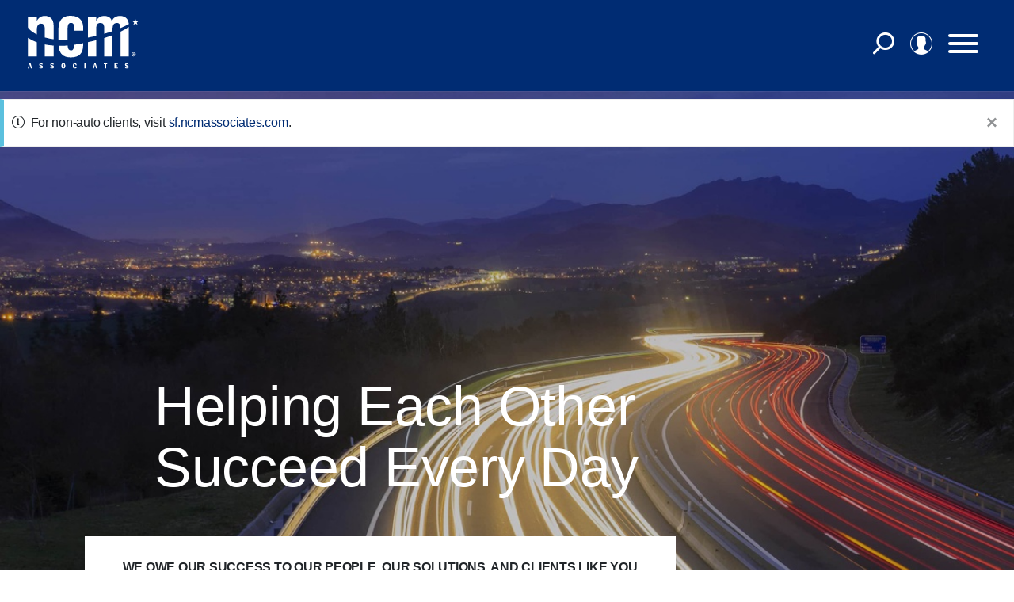

--- FILE ---
content_type: text/html; charset=utf-8
request_url: https://ncmassociates.com/
body_size: 17216
content:

<!DOCTYPE html>
<html>
<head id="head">
    <title>Automotive Consulting | Dealership Training | NCM Associates</title>
    <meta name="description" content="NCM Associates provides industry-leading business intelligence benchmarking, auto dealer software, dealer training, and consulting services." />
    
    <meta name="viewport" content="width=device-width,initial-scale=1.0,maximum-scale=1.0,minimum-scale=1.0">
    <meta charset="UTF-8" />
    <link rel="stylesheet" href="https://pro.fontawesome.com/releases/v5.12.0/css/all.css" integrity="sha384-ekOryaXPbeCpWQNxMwSWVvQ0+1VrStoPJq54shlYhR8HzQgig1v5fas6YgOqLoKz" crossorigin="anonymous" />
    <link async rel="stylesheet" href="https://cdn.jsdelivr.net/npm/bootstrap@4.5.3/dist/css/bootstrap.min.css" integrity="sha384-TX8t27EcRE3e/ihU7zmQxVncDAy5uIKz4rEkgIXeMed4M0jlfIDPvg6uqKI2xXr2" crossorigin="anonymous">
    
    
        <link async href="/css/main.bundle.css" type="text/css" rel="stylesheet" />
    
    <link async rel="apple-touch-icon" sizes="180x180" href="/assets/favicons/apple-touch-icon.png">
    <link async rel="icon" type="image/png" sizes="32x32" href="/assets/favicons/favicon-32x32.png">
    <link async rel="icon" type="image/png" sizes="16x16" href="/assets/favicons/favicon-16x16.png">
    <link async rel="mask-icon" href="/assets/favicons/safari-pinned-tab.svg" color="#002c73">

    
</head>
<body class="LTR Chrome ENUS ContentBody" data-is="cloak-area">
    <header id="header navbar-component" class="header header--bg-color">
    <div class="header-logo">
        <a href="/">
            <img src="https://cdn.buttercms.com/kN4aioqoRnmkLWXtkd9V" alt="NCM Logo Image" />
        </a>
    </div>

    <div class="header-nav">
        <nav class="primary-navigation" id="main-menu">
            <ul class="primary-navigation__list list-unstyled">
                <li class="primary-nav__search" data-is="inline-overlay" data-overlay="#search-overlay">
                    <a href="#search-overlay" class="search-page primary-nav__search" data-toggle="modal" data-target="#search-overlay">
                        <i class="ncm-icon ncm-icon-search"></i>
                    </a>
                </li>
                <li class="primary-nav__account" id="account-dropdown">
                    <a href="javascript:void(0)" id="ncm-icon-user">
                        <i class="ncm-icon ncm-icon-user"></i>
                    </a>
                    <div data-is="dropdown-nav" class="nav-downdown__wrapper hidden">
                        
<ul class="nav-dropdown__container">
                <li>
                    <a href="https://portal.ncmassociates.com/" target="_blank">
                        <svg xmlns="http://www.w3.org/2000/svg" viewBox="0 0 200 80"><path d="M59.2 30.2c0-2.2-1.8-4.1-4.1-4.1-2.2 0-4.1 1.8-4.1 4.1 0 2.2 1.8 4.1 4.1 4.1s4.1-1.8 4.1-4.1m2.1 9.7c0-1.3 0-5.6-2-5.6-.3 0-2 1.3-4.1 1.3-.7 0-1.4-.1-2.1-.4 0 .3.1.7.1 1 0 1.4-.5 2.9-1.3 4.1 1.6 0 3.1.8 4.2 2h2.1c1.6.1 3.1-.7 3.1-2.4m-9.2-3.6c0-3.4-2.7-6.1-6.1-6.1-3.4 0-6.1 2.7-6.1 6.1 0 3.4 2.7 6.1 6.1 6.1 3.4 0 6.1-2.7 6.1-6.1M41 30.2c0-2.2-1.8-4.1-4.1-4.1-2.2 0-4.1 1.8-4.1 4.1 0 2.2 1.8 4.1 4.1 4.1s4.1-1.8 4.1-4.1m16.2 20.3c0-3.6-.8-9.1-5.5-9.1-.5 0-2.5 2.2-5.7 2.2s-5.1-2.2-5.7-2.2c-4.6 0-5.5 5.5-5.5 9.1 0 2.6 1.7 4.1 4.2 4.1h14c2.5 0 4.2-1.6 4.2-4.1m-17-10.1c-.8-1.2-1.3-2.6-1.3-4.1 0-.3 0-.7.1-1-.7.2-1.4.4-2.1.4-2.1 0-3.8-1.3-4.1-1.3-2 0-2 4.3-2 5.6 0 1.8 1.5 2.5 3.1 2.5H36c1.1-1.4 2.6-2.1 4.2-2.1" class="st2" fill="#fff"></path><path d="M152.2 53.1h.3c.1 0 .2-.1.2-.2s.1-.2.1-.3v-.5c0-.7-.1-1.3-.3-1.9-.2-.6-.5-1-.9-1.4-.4-.4-.9-.7-1.4-.9-.5-.2-1.1-.3-1.8-.3-.8 0-1.4.1-2 .4-.6.3-1.1.6-1.5 1.1-.4.4-.7 1-1 1.5-.2.6-.3 1.2-.3 1.9 0 .9.1 1.6.4 2.3.3.7.6 1.2 1.1 1.6.4.4 1 .8 1.6 1 .6.2 1.2.3 1.9.3.3 0 .7 0 1.1-.1.4 0 .7-.1 1.1-.3.4-.1.7-.3 1.1-.5.4-.2.7-.5 1-.8l-.9-1.1c-.1-.2-.3-.3-.5-.3s-.3 0-.5.1-.3.2-.5.3c-.2.1-.4.2-.7.3-.3.1-.5.1-.9.1-.6 0-1.2-.2-1.6-.6-.4-.4-.7-1-.7-1.8h5.6zm-5.6-1.7c.1-.6.3-1.1.6-1.4.3-.3.7-.5 1.3-.5.3 0 .6.1.8.2.2.1.4.2.5.4l.3.6c.1.2.1.4.1.7zm-4.6 6c.5-.1.9-.4 1.3-.6l-.9-1.4c-.1-.1-.1-.2-.2-.2s-.1-.1-.2-.1h-.2c-.1 0-.1 0-.2.1-.1 0-.1.1-.2.1h-.3c-.2 0-.4-.1-.5-.2-.1-.1-.2-.3-.2-.6v-4.9h2.4v-2h-2.4v-2.9H139c-.4 0-.6.2-.6.5l-.6 2.4-1.6.3V49c0 .2.1.3.2.4.1.1.2.1.4.1h.8v5.1c0 .4.1.8.2 1.2.1.4.3.7.6.9.2.2.5.4.9.6.4.1.8.2 1.2.2.5.1 1 0 1.5-.1m-6.9-13.1c-.1-.2-.2-.4-.4-.5-.2-.2-.4-.3-.6-.4-.2-.1-.4-.1-.7-.1-.2 0-.5 0-.7.1-.2.1-.4.2-.6.4-.2.2-.3.3-.4.5-.1.2-.1.4-.1.7 0 .2 0 .5.1.7.1.2.2.4.4.5.2.2.3.3.6.4.2.1.4.1.7.1.2 0 .5 0 .7-.1.2-.1.4-.2.6-.4.2-.2.3-.3.4-.5.1-.2.1-.4.1-.7 0-.3 0-.5-.1-.7M132 57.5h2.9v-9.8H132zm-1.6-8.7c-.2-.2-.4-.4-.6-.5-.2-.2-.5-.3-.8-.4l-.9-.3c-.3-.1-.7-.1-1-.1-.7 0-1.2.1-1.7.3-.5.2-.9.4-1.2.7-.3.3-.6.6-.7 1-.2.4-.2.8-.2 1.2 0 .4.1.8.2 1.1.1.3.3.6.5.8.2.2.5.4.7.5.3.1.6.3.8.4.3.1.6.2.8.3.3.1.5.2.7.3.2.1.4.2.5.3.1.1.2.3.2.5 0 .1 0 .2-.1.3 0 .1-.1.2-.2.3-.1.1-.2.1-.4.2-.2 0-.4.1-.6.1-.3 0-.6 0-.8-.1-.2-.1-.4-.2-.6-.2-.2-.1-.3-.2-.4-.2-.1-.1-.3-.1-.5-.1s-.3 0-.4.1l-.3.3-.7 1.1c.2.2.4.3.7.5.3.1.6.3.9.4.3.1.6.2 1 .3.3.1.7.1 1 .1.7 0 1.3-.1 1.8-.2.5-.2.9-.4 1.3-.7.4-.3.6-.7.8-1.1.2-.4.3-.9.3-1.3s-.1-.7-.2-1c-.1-.3-.3-.5-.5-.7-.2-.2-.5-.4-.7-.5-.3-.1-.5-.3-.8-.4-.3-.1-.6-.2-.8-.3-.3-.1-.5-.2-.7-.3-.2-.1-.4-.2-.5-.3-.1-.1-.2-.3-.2-.5 0-.3.1-.4.3-.6.2-.1.5-.2.9-.2.3 0 .5 0 .7.1.2.1.4.1.5.2.2.1.3.1.4.2.1.1.3.1.4.1.1 0 .2 0 .3-.1.1-.1.2-.1.2-.3zm-14.8-5.5h-2.9v14.2h1.9c.2 0 .3 0 .5-.1.1-.1.2-.2.2-.4l.1-.5.5.5c.2.1.3.3.5.4.2.1.4.2.6.2.2.1.5.1.8.1.6 0 1.2-.1 1.7-.4.5-.3 1-.6 1.3-1.1.4-.5.7-1 .9-1.7.2-.7.3-1.4.3-2.2 0-.7-.1-1.4-.3-2-.2-.6-.4-1.1-.7-1.5-.3-.4-.7-.7-1.2-1-.5-.2-1-.3-1.5-.3-.6 0-1.1.1-1.5.3-.5.2-.9.5-1.2.9zm0 7.3c.3-.3.5-.5.8-.7.3-.2.6-.2.9-.2.3 0 .5 0 .7.1.2.1.4.3.5.5.1.2.2.5.3.8.1.3.1.8.1 1.3 0 .6 0 1-.1 1.4-.1.4-.2.7-.4.9-.2.2-.4.4-.6.5-.2.1-.5.2-.8.2-.3 0-.5 0-.8-.2-.3-.1-.5-.3-.7-.5v-4.1zm-5.1 2.5h.3c.1 0 .2-.1.2-.2s.1-.2.1-.3v-.5c0-.7-.1-1.3-.3-1.9-.2-.6-.5-1-.9-1.4-.4-.4-.9-.7-1.4-.9-.5-.2-1.1-.3-1.8-.3s-1.4.1-2 .4c-.6.3-1.1.6-1.5 1.1-.4.5-.7 1-1 1.5-.2.6-.3 1.2-.3 1.9 0 .9.1 1.6.4 2.3.3.7.6 1.2 1.1 1.6.5.4 1 .8 1.6 1 .6.2 1.2.3 1.9.3.3 0 .7 0 1.1-.1.4 0 .7-.1 1.1-.3.4-.1.7-.3 1.1-.5.4-.2.7-.5 1-.8l-.9-1.1c-.1-.2-.3-.3-.5-.3s-.3 0-.5.1-.3.2-.5.3c-.2.1-.4.2-.7.3-.2.1-.5.1-.9.1-.6 0-1.2-.2-1.6-.6-.4-.4-.7-1-.7-1.8h5.6zm-5.6-1.7c.1-.6.3-1.1.6-1.4.3-.3.7-.5 1.3-.5.3 0 .6.1.8.2.2.1.4.2.5.4l.3.6c.1.2.1.4.1.7zm-4.8-7.7c-.3 0-.5.1-.7.2-.2.1-.3.3-.4.5l-1.9 7.2c-.1.2-.1.5-.2.7-.1.2-.1.5-.2.8-.1-.6-.3-1.1-.4-1.5l-2.2-7.2c-.1-.2-.2-.4-.4-.5-.2-.1-.4-.2-.7-.2h-.9c-.3 0-.5.1-.7.2-.2.1-.3.3-.4.5l-2 7.2c-.2.5-.3 1-.4 1.6-.1-.3-.1-.6-.2-.8-.1-.2-.1-.5-.2-.7l-1.9-7.2c-.1-.2-.2-.4-.4-.5-.2-.1-.4-.2-.7-.2h-2.7l4.3 13.8h2.9l2.6-8.5c0-.1.1-.3.1-.4 0-.2.1-.3.1-.5 0 .2.1.3.1.5s.1.3.1.4l2.6 8.5h2.9l4.3-13.8h-2.4z" class="st3" fill="#fff"></path><path d="M151.4 29.4c0-.1-.1-.2-.1-.3 0-.1-.1-.2-.2-.2-.1-.1-.1-.1-.2-.1h-2.1v9.8h2.9v-6c.2-.4.4-.7.6-.9.3-.2.6-.3 1-.3H154.4c.1 0 .2 0 .3-.1.1 0 .1-.1.2-.3l.2-2.2c-.3-.2-.6-.3-1.1-.3-.5 0-1 .2-1.4.5-.4.3-.7.7-1 1.2zm-4.8 4.8h.3c.1 0 .2-.1.2-.2s.1-.2.1-.3v-.5c0-.7-.1-1.3-.3-1.9-.2-.6-.5-1-.9-1.4-.4-.4-.9-.7-1.4-.9-.5-.2-1.1-.3-1.8-.3-.8 0-1.4.1-2 .4-.6.3-1.1.6-1.5 1.1-.4.4-.7 1-1 1.5-.2.6-.3 1.2-.3 1.9 0 .9.1 1.6.4 2.3.3.7.6 1.2 1.1 1.6.4.4 1 .8 1.6 1 .6.2 1.2.3 1.9.3.3 0 .7 0 1.1-.1.4 0 .7-.1 1.1-.3.4-.2.7-.3 1.1-.5.4-.2.7-.5 1-.8l-.9-1.1c-.1-.2-.3-.3-.5-.3s-.3 0-.5.1-.3.2-.5.3c-.2.1-.4.2-.7.3-.2.1-.5.1-.9.1-.6 0-1.2-.2-1.6-.6-.4-.4-.7-1-.7-1.8h5.6zm-5.6-1.7c.1-.6.3-1.1.6-1.4.3-.3.7-.5 1.3-.5.3 0 .6.1.8.2.2.1.4.2.5.4l.3.6c.1.2.1.4.1.7zm-10.4-8.1h-2.9v14.2h1.9c.2 0 .3 0 .5-.1s.2-.2.2-.4l.1-.5.5.5c.2.2.3.3.5.4.2.1.4.2.6.2.2 0 .5.1.8.1.6 0 1.2-.1 1.7-.4.5-.3 1-.6 1.3-1.1.4-.5.7-1 .9-1.7.2-.7.3-1.4.3-2.2 0-.7-.1-1.4-.3-2-.2-.6-.4-1.1-.7-1.5-.3-.4-.7-.7-1.2-1-.5-.2-1-.3-1.5-.3s-1.1.1-1.5.3c-.5.2-.9.5-1.2.9zm0 7.3c.3-.3.5-.5.8-.7.3-.2.6-.2.9-.2.3 0 .5 0 .7.1.2.1.4.3.5.5.1.2.2.5.3.8.1.3.1.8.1 1.3 0 .6 0 1-.1 1.4-.1.4-.2.7-.4.9-.2.2-.4.4-.6.5-.2.1-.5.2-.8.2-.3 0-.5 0-.8-.2-.3-.1-.5-.3-.7-.5v-4.1zm-16.1 6.8v-7.1c.2-.2.4-.4.7-.5.2-.1.5-.2.8-.2.4 0 .8.1 1 .3.2.2.3.6.3 1.2v6.2h2.9v-6.2c0-.5.1-.9.4-1.1.3-.3.6-.4 1-.4.9 0 1.3.5 1.3 1.5v6.2h2.9v-6.2c0-.6-.1-1.1-.2-1.6-.2-.5-.4-.9-.7-1.2-.3-.3-.7-.6-1.1-.7-.4-.2-.9-.3-1.5-.3-.3 0-.6 0-.9.1l-.9.3c-.3.1-.5.3-.8.5-.2.2-.4.5-.6.8-.2-.5-.5-.9-.9-1.2-.4-.3-.9-.5-1.5-.5-.3 0-.5 0-.8.1-.2.1-.5.1-.7.2-.2.1-.4.2-.6.4l-.5.5-.2-.5c-.1-.3-.4-.5-.7-.5h-1.8v9.8h3.1zm-5-4.3h.3c.1 0 .2-.1.2-.2s.1-.2.1-.3v-.5c0-.7-.1-1.3-.3-1.9-.2-.6-.5-1-.9-1.4-.4-.4-.9-.7-1.4-.9-.5-.2-1.1-.3-1.8-.3s-1.4.1-2 .4c-.6.3-1.1.6-1.5 1.1-.4.5-.7 1-1 1.5-.2.6-.3 1.2-.3 1.9 0 .9.1 1.6.4 2.3.3.7.6 1.2 1.1 1.6.5.4 1 .8 1.6 1 .6.2 1.2.3 1.9.3.3 0 .7 0 1.1-.1.4 0 .7-.1 1.1-.3.4-.1.7-.3 1.1-.5.4-.2.7-.5 1-.8l-.9-1.1c-.1-.2-.3-.3-.5-.3s-.3 0-.5.1-.3.2-.5.3c-.2.1-.4.2-.7.3-.3.1-.5.1-.9.1-.6 0-1.2-.2-1.6-.6-.4-.4-.7-1-.7-1.8h5.6zm-5.6-1.7c.1-.6.3-1.1.6-1.4.3-.3.7-.5 1.3-.5.3 0 .6.1.8.2.2.1.4.2.5.4l.3.6c.1.2.1.4.1.7zm-7-7.7h-.4c-.1 0-.2 0-.3.1-.1 0-.2.1-.2.1-.1.1-.1.2-.2.3l-3.5 7c-.1.2-.3.5-.4.8-.1.3-.2.5-.3.8-.1-.3-.2-.5-.3-.8-.1-.3-.2-.5-.4-.7l-3.5-7c-.1-.1-.1-.2-.2-.3-.1-.1-.1-.1-.2-.1s-.2 0-.3-.1c-.1-.1-.2 0-.4 0h-2.4v13.8h2.8v-7.9-.6-.7l3.7 7.1c.1.2.3.4.5.5.2.1.4.2.7.2h.4c.2 0 .5-.1.7-.2.2-.1.3-.3.5-.5l3.7-7.1c0 .2 0 .4-.1.7-.1.3 0 .4 0 .6v7.9h2.8V24.8z" class="st4" fill="#fff"></path><path d="M163 29.8c-.2-.2-.4-.4-.6-.5-.2-.2-.5-.3-.8-.4l-.9-.3c-.3-.1-.7-.1-1-.1-.7 0-1.2.1-1.7.3-.5.2-.9.4-1.2.7-.3.3-.6.6-.7 1-.2.4-.2.8-.2 1.2 0 .4.1.8.2 1.1.1.3.3.6.5.8.2.2.5.4.7.5l.8.4c.3.1.6.2.8.3.3.1.5.2.7.3.2.1.4.2.5.3.1.1.2.3.2.5 0 .1 0 .2-.1.3 0 .1-.1.2-.2.3-.1.1-.2.1-.4.2-.2 0-.4.1-.6.1-.3 0-.6 0-.8-.1-.2-.1-.4-.2-.6-.2-.2-.1-.3-.2-.4-.2-.1-.1-.3-.1-.5-.1s-.3 0-.4.1l-.3.3-.7 1.1c.2.2.4.3.7.5.3.2.6.3.9.4.3.1.6.2 1 .3.3.1.7.1 1 .1.7 0 1.3-.1 1.8-.2.5-.2.9-.4 1.3-.7.4-.3.6-.7.8-1.1.2-.4.3-.9.3-1.3s-.1-.7-.2-1c-.1-.3-.3-.5-.5-.7-.2-.2-.5-.4-.7-.5-.3-.1-.5-.3-.8-.4-.3-.1-.6-.2-.8-.3-.3-.1-.5-.2-.7-.3-.2-.1-.4-.2-.5-.3-.1-.1-.2-.3-.2-.5 0-.3.1-.4.3-.6.2-.1.5-.2.9-.2.3 0 .5 0 .7.1.2.1.4.1.5.2.2.1.3.1.4.2.1.1.3.1.4.1.1 0 .2 0 .3-.1.1-.1.2-.1.2-.3z" class="st5" fill="#fff"></path></svg>
                    </a>
                </li>
                <li>
                    <a href="https://elearn.ncmassociates.com/learn" target="_blank">
                        <svg version="1.1" id="Layer_1" xmlns="http://www.w3.org/2000/svg" xmlns:xlink="http://www.w3.org/1999/xlink" x="0px" y="0px" viewBox="0 0 200 80" style="enable-background:new 0 0 200 80;" xml:space="preserve">
<style type="text/css">
	.st0{fill:#FFFFFF;}
</style>
<path class="st0" d="M155,34.8V37c0.5-0.7,1.1-1.3,1.8-1.8c0.5-0.4,1.2-0.6,1.8-0.7c0.3,0,0.6-0.1,0.8-0.1c0.4,0,0.9,0,1.3,0.1
		c0.6,0.1,1.1,0.3,1.5,0.7c0.2,0.2,0.4,0.4,0.6,0.6c0.4,0.6,0.8,1.2,0.9,1.9c0.1,0.5,0.2,1.1,0.2,1.7v8.7h-2.3v-8.4
		c0-0.3,0-0.6-0.1-0.9c-0.1-0.4-0.2-0.7-0.3-0.9s-0.2-0.3-0.3-0.4c-0.4-0.5-0.9-0.8-1.5-0.8c-0.1,0-0.2,0-0.4,0
		c-0.4,0-0.8,0.1-1.2,0.2c-0.4,0.1-0.7,0.3-1.1,0.6c-0.3,0.3-0.7,0.6-1,0.9c-0.3,0.3-0.6,0.7-0.8,1.1v8.8h-2.3V34.8H155z M96.7,42.4
		h-9.3c0.1,0.4,0.1,0.9,0.3,1.3c0.2,0.6,0.5,1.1,0.9,1.5c0,0.1,0.1,0.1,0.1,0.1c0.5,0.5,1.2,0.9,2,1c0.3,0.1,0.6,0.1,0.9,0.1
		c0.8,0,1.5-0.1,2.1-0.2c0.6-0.2,1.2-0.4,1.8-0.6l0.5,2c-0.4,0.2-0.8,0.3-1.2,0.5c-0.3,0.1-0.6,0.2-0.8,0.2
		c-0.4,0.1-0.9,0.2-1.3,0.2s-0.9,0.1-1.3,0.1c-0.5,0-1,0-1.5-0.1c-0.4-0.1-0.7-0.2-1.1-0.3c-0.8-0.3-1.4-0.8-2-1.4
		c-0.4-0.4-0.7-0.9-0.9-1.4c-0.1-0.2-0.2-0.5-0.3-0.8c-0.3-0.9-0.4-1.8-0.4-3c0-0.7,0.1-1.3,0.2-1.9c0.1-0.3,0.1-0.6,0.2-0.8
		c0.3-0.9,0.7-1.6,1.2-2.2c0.5-0.6,1.2-1.1,1.9-1.5c0.6-0.3,1.2-0.4,1.9-0.5c0.2,0,0.4,0,0.6,0c0.4,0,0.8,0,1.3,0.1
		c0.4,0.1,0.9,0.2,1.3,0.4c0.5,0.2,1,0.6,1.5,1c0.1,0.1,0.2,0.2,0.3,0.4c0.5,0.5,0.8,1.2,1,1.8c0,0.1,0,0.1,0.1,0.2
		c0.2,0.7,0.4,1.5,0.4,2.3V41C96.7,41.2,96.7,41.8,96.7,42.4L96.7,42.4z M123.7,42.4h-9.3c0.1,0.4,0.1,0.9,0.3,1.3
		c0.2,0.6,0.5,1.1,0.9,1.5c0,0.1,0.1,0.1,0.1,0.1c0.5,0.5,1.2,0.9,2,1c0.3,0.1,0.6,0.1,0.9,0.1c0.8,0,1.5-0.1,2.1-0.2
		c0.6-0.2,1.2-0.4,1.8-0.6l0.5,2c-0.4,0.2-0.8,0.3-1.2,0.5c-0.3,0.1-0.6,0.2-0.8,0.2c-0.4,0.1-0.9,0.2-1.3,0.2s-0.9,0.1-1.3,0.1
		c-0.5,0-1,0-1.5-0.1c-0.4-0.1-0.7-0.2-1.1-0.3c-0.8-0.3-1.4-0.8-2-1.4c-0.4-0.4-0.7-0.9-0.9-1.4c-0.1-0.2-0.2-0.5-0.3-0.8
		c-0.3-0.9-0.4-1.8-0.4-3c0-0.7,0.1-1.3,0.2-1.9c0.1-0.3,0.1-0.6,0.2-0.8c0.3-0.9,0.7-1.6,1.2-2.2c0.5-0.6,1.2-1.1,1.9-1.5
		c0.6-0.3,1.2-0.4,1.9-0.5c0.2,0,0.4,0,0.6,0c0.4,0,0.8,0,1.3,0.1c0.4,0.1,0.9,0.2,1.3,0.4c0.5,0.2,1,0.6,1.5,1
		c0.1,0.1,0.2,0.2,0.3,0.4c0.5,0.5,0.8,1.2,1,1.8c0,0.1,0,0.1,0.1,0.2c0.2,0.7,0.4,1.5,0.4,2.3V41C123.7,41.2,123.7,41.8,123.7,42.4
		L123.7,42.4z M110.7,45.9v2.2h-10.6V30.2h2.4v15.7H110.7z M135.9,35.9v-1.1h2.1v10.1c0,0.1,0,0.3,0,0.4c0.1,0.4,0.2,0.7,0.4,0.8
		c0.3,0.2,0.7,0.3,1,0.3l-0.5,1.8l0,0c-1.6,0-2.6-0.7-2.9-2l0,0c-0.2,0.3-0.4,0.5-0.7,0.8s-0.5,0.5-0.8,0.7c0,0,0,0-0.1,0
		c-0.3,0.2-0.5,0.3-0.8,0.4c-0.1,0-0.2,0.1-0.3,0.1c-0.3,0.1-0.6,0.1-0.8,0.2c-0.2,0-0.4,0-0.6,0c-0.8,0-1.6-0.2-2.3-0.5
		s-1.4-0.8-1.9-1.4c-0.4-0.4-0.7-0.9-1-1.5c-0.1-0.2-0.2-0.5-0.3-0.7c-0.3-0.8-0.5-1.8-0.5-2.9c0-0.7,0.1-1.4,0.3-2.1
		c0.1-0.2,0.1-0.4,0.2-0.7c0.3-0.9,0.7-1.6,1.3-2.2c0.6-0.6,1.2-1.1,2-1.5c0.7-0.3,1.5-0.5,2.2-0.5c0.1,0,0.2,0,0.3,0
		c0.4,0,0.8,0,1.2,0.1c0.3,0.1,0.6,0.2,0.9,0.3c0.4,0.2,0.8,0.4,1.1,0.6C135.6,35.6,135.8,35.7,135.9,35.9z M150.5,34.6l-0.7,2.4
		c-0.3-0.1-0.7-0.2-1.1-0.2c0,0,0,0-0.1,0c-0.5,0-0.9,0.1-1.4,0.3c-0.4,0.2-0.8,0.4-1.1,0.8c-0.1,0.1-0.1,0.1-0.2,0.2
		c-0.2,0.2-0.4,0.5-0.5,0.7s-0.2,0.5-0.3,0.8c0,0,0,0,0,0.1c-0.2,0.6-0.3,1.2-0.3,2c0,0.1,0,0.2,0,0.3v6.2h-2.3V34.8h2.2v2.9
		c0.2-0.4,0.4-0.8,0.6-1.2s0.6-0.7,0.9-1c0.3-0.2,0.6-0.4,1-0.6c0.1,0,0.2-0.1,0.2-0.1c0.3-0.1,0.7-0.2,1-0.2c0.2,0,0.3,0,0.5,0
		c0.3,0,0.5,0,0.8,0C150.1,34.5,150.3,34.6,150.5,34.6L150.5,34.6z M135.7,44.7v-7.1c-0.5-0.3-1-0.6-1.5-0.8
		c-0.6-0.2-1.1-0.3-1.8-0.3c-0.4,0-0.8,0.1-1.1,0.2c-0.2,0.1-0.4,0.1-0.5,0.2c-0.5,0.2-1,0.6-1.3,1c-0.3,0.3-0.5,0.7-0.6,1
		c-0.1,0.2-0.2,0.4-0.2,0.5c-0.1,0.4-0.2,0.9-0.3,1.4c0,0.2,0,0.4,0,0.7c0,0.4,0,0.9,0.1,1.3c0,0.2,0.1,0.5,0.2,0.7
		c0.1,0.4,0.3,0.7,0.5,1c0.1,0.2,0.2,0.4,0.4,0.5c0.4,0.4,0.8,0.8,1.3,1s1,0.3,1.5,0.4c0.1,0,0.1,0,0.2,0c0.6,0,1.3-0.2,1.8-0.5
		S135.3,45.2,135.7,44.7z M87.3,40.5h7.3c0-0.9-0.2-1.7-0.5-2.4c-0.1-0.2-0.3-0.4-0.5-0.6c-0.5-0.5-1.1-0.8-1.8-1
		c-0.3-0.1-0.6-0.1-0.9-0.1c-0.4,0-0.8,0.1-1.2,0.2c-0.5,0.2-0.9,0.5-1.3,0.8c-0.3,0.3-0.5,0.7-0.7,1.1c-0.1,0.3-0.3,0.7-0.3,1.1
		C87.4,40,87.3,40.3,87.3,40.5z M114.3,40.5h7.3c0-0.9-0.2-1.7-0.5-2.4c-0.1-0.2-0.3-0.4-0.5-0.6c-0.5-0.5-1.1-0.8-1.8-1
		c-0.3-0.1-0.6-0.1-0.9-0.1c-0.4,0-0.8,0.1-1.2,0.2c-0.5,0.2-0.9,0.5-1.3,0.8c-0.3,0.3-0.5,0.7-0.7,1.1c-0.1,0.3-0.3,0.7-0.3,1.1
		C114.4,40,114.3,40.3,114.3,40.5z"></path>
	<g>
		<g>
			<path class="st0" d="M66.1,26.7H55.5c-3.5,0-6,2.3-7.1,3.6c-1.2-1.4-3.6-3.6-7.1-3.6H30.7c-0.5,0-0.9,0.4-0.9,0.9v12.1
				c0,0.5,0.4,0.9,0.9,0.9s0.9-0.4,0.9-0.9V28.4h9.7c3.4,0,5.7,2.8,6.2,3.6V50c-1.7-1.4-4.6-2.4-8.6-2.9c-3-0.4-5.9-0.5-7.3-0.4
				v-2.8c0-0.5-0.4-0.9-0.9-0.9s-0.9,0.4-0.9,0.9v3.7v5.1c0,0.5,0.4,0.9,0.9,0.9h17.7c0,0,0,0,0,0c0,0,0,0,0,0c0,0,0,0,0,0
				c0,0,0,0,0,0h17.7c0.5,0,0.9-0.4,0.9-0.9v-5.1V27.6C67,27.1,66.6,26.7,66.1,26.7z M55.5,28.4h9.7v18.2c-0.1,0-0.2,0-0.4,0
				c-1.9,0-5.7,0.1-9.2,0.8c-2.9,0.6-5,1.4-6.4,2.6V32.1C49.9,31.3,52.1,28.4,55.5,28.4z M31.6,48.4c1.4,0,4.2,0,7.1,0.4
				c4,0.5,6.8,1.6,8.1,3H31.6V48.4z M50,51.7c2.4-2.5,9-3.4,14.9-3.4c0.1,0,0.2,0,0.4,0v3.4L50,51.7L50,51.7z"></path>
			<path class="st0" d="M55.2,33.2h6.2c0.5,0,0.9-0.4,0.9-0.9s-0.4-0.9-0.9-0.9h-6.2c-0.5,0-0.9,0.4-0.9,0.9S54.7,33.2,55.2,33.2z"></path>
			<path class="st0" d="M55.2,38.5h6.2c0.5,0,0.9-0.4,0.9-0.9s-0.4-0.9-0.9-0.9h-6.2c-0.5,0-0.9,0.4-0.9,0.9S54.7,38.5,55.2,38.5z"></path>
			<path class="st0" d="M55.2,43.8h6.2c0.5,0,0.9-0.4,0.9-0.9s-0.4-0.9-0.9-0.9h-6.2c-0.5,0-0.9,0.4-0.9,0.9S54.7,43.8,55.2,43.8z"></path>
			<path class="st0" d="M35.5,33.2h6.2c0.5,0,0.9-0.4,0.9-0.9s-0.4-0.9-0.9-0.9h-6.2c-0.5,0-0.9,0.4-0.9,0.9S35,33.2,35.5,33.2z"></path>
			<path class="st0" d="M35.5,38.5h6.2c0.5,0,0.9-0.4,0.9-0.9s-0.4-0.9-0.9-0.9h-6.2c-0.5,0-0.9,0.4-0.9,0.9S35,38.5,35.5,38.5z"></path>
			<path class="st0" d="M35.5,43.8h6.2c0.5,0,0.9-0.4,0.9-0.9s-0.4-0.9-0.9-0.9h-6.2c-0.5,0-0.9,0.4-0.9,0.9S35,43.8,35.5,43.8z"></path>
		</g>
	</g>

</svg>
                    </a>
                </li>
                <li>
                    <a href="https://secure.ncmaxcessa.com/login" target="_blank">
                        <svg id="Layer_1" xmlns="http://www.w3.org/2000/svg" viewBox="0 0 308 120">
  <path class="st0" d="M45.3 65.3c-1.4.7-3.3 1.3-5.7 1.9l-3.4.7c-1.8.5-3 1.1-3.8 1.9-.7 1.1-1 2.2-1 3.2 0 1.5.4 2.6 1.3 3.5.9.8 2.1 1.2 3.8 1.2 2.7 0 4.9-.8 6.5-2.3 1.6-1.6 2.3-3.7 2.3-6.5v-3.6zm2.3 18c-2.1 1.1-4.2 1.7-6.5 2-2.3.2-4.3.4-6.1.4-3.5 0-6.6-1-9.2-2.9-2.6-1.9-4-5.1-4-9.5 0-4.1 1.2-7 3.6-8.8 2.4-1.8 5.4-2.9 9.2-3.5.5 0 1.1-.1 1.8-.2s1.5-.3 2.3-.4c4.3-.6 6.4-1.9 6.4-3.8 0-1.5-.8-2.4-2.3-2.9-1.5-.4-2.9-.7-4.2-.7-1.4 0-2.6.2-3.7.6-1.1.4-1.9 1.1-2.3 2.2h-9.8c.4-3 1.8-5.5 4.1-7.5 2.6-2.2 6.4-3.4 11.3-3.4 5.5 0 9.6.9 12.3 2.8 2.8 2 4.3 4.7 4.3 8.2v13.3c0 3.9-.7 7-2.1 9.2-1.4 2.3-3.1 3.9-5.1 4.9M92.9 84.9H81.2l-6.9-12.3-7.2 12.3H55.2L68 64.8 56 45.9h11.3L74 57.6l16.7-27.4c.9-1.8 2.3-2.6 4.4-2.6h8.8L80 65l12.9 19.9z"></path>
  <path class="st0" d="M119.9 72.9h7.3c-1.1 4.1-3.1 7.2-6.2 9.4-3 2.2-6.8 3.4-11.4 3.4-5.6 0-9.9-1.8-13-5.4-3.1-3.5-4.7-8.6-4.7-15.1 0-6.3 1.5-11.1 4.5-14.7 3.1-3.6 7.5-5.4 13-5.4 5.9 0 10.4 1.8 13.6 5.3 1.8 2.1 3 4.6 3.8 7.5h-10.3c-.5-1-1-1.7-1.5-2.2-1.3-1.4-3.1-2.1-5.4-2.1-2.2 0-3.9.7-5.3 2.1-1.8 2-2.6 5.2-2.6 9.7 0 4.5.9 7.7 2.6 9.5 1.3 1.6 3.2 2.3 5.7 2.3 1.7 0 3.1-.3 4.3-1 .3-.1.6-.3.8-.5l.8-.8c.2-.3.6-.7 1.2-1.2.8-.6 1.7-.8 2.8-.8M139.6 61.5h15c-.2-2.6-.9-4.6-2.1-5.9-1.3-1.4-3.1-2.1-5.4-2.1-2.2 0-3.9.7-5.3 2.1-1.4 1.4-2.1 3.3-2.2 5.9m17.6 11.4h7.3c-1.1 4.1-3.1 7.2-6.2 9.4-3 2.2-6.8 3.4-11.4 3.4-5.6 0-9.9-1.8-13-5.4-3.1-3.5-4.7-8.6-4.7-15.1 0-6.3 1.5-11.1 4.5-14.7 3.1-3.6 7.5-5.4 13.1-5.4 5.9 0 10.4 1.8 13.6 5.3 3.1 3.6 4.7 8.6 4.7 15.1V67c0 .5 0 .8-.1 1h-25.4c.1 3 .8 5.3 2.2 6.7 1.3 1.6 3.2 2.3 5.7 2.3 1.7 0 3.1-.3 4.3-1 .3-.1.6-.3.8-.5l.8-.8c.1-.3.5-.7 1.1-1.2.6-.4 1.5-.6 2.7-.6M167.2 72h10c.1 2 .8 3.4 2.2 4.4 1.5 1 3.4 1.5 5.9 1.5 1.8 0 3.3-.3 4.5-1 1.2-.7 1.8-1.6 1.8-2.8 0-1.8-2.1-3.1-6.2-4-1.8-.3-3.1-.6-4-.9-5.2-1.3-8.7-2.8-10.4-4.5-2-1.8-2.9-4.1-2.9-7 0-3.7 1.4-6.8 4.3-9.2 2.9-2.2 6.7-3.4 11.4-3.4 5.1 0 9.1 1.1 12.2 3.4 2.8 2.4 4.3 5.6 4.5 9.5h-6.3c-1.9 0-3.3-.8-4.3-2.5l-1.2-1.2c-1.2-.9-2.8-1.3-4.8-1.3s-3.4.3-4.4.9c-.9.6-1.3 1.5-1.3 2.6 0 1.6 2.5 2.9 7.6 4 .6.2 1.1.3 1.5.4.4.1.9.1 1.2.1 5 1.3 8.5 2.7 10.4 4.4 1.9 1.8 2.8 4.1 2.8 7 0 4.3-1.6 7.6-4.7 10-2.9 2.2-7.3 3.2-13.2 3.2-5.6 0-9.7-1.1-12.5-3.4-2.8-2.2-4.3-5.5-4.3-9.8V72zM204.3 72h10c.1 2 .8 3.4 2.2 4.4 1.5 1 3.4 1.5 5.9 1.5 1.8 0 3.3-.3 4.5-1 1.2-.7 1.8-1.6 1.8-2.8 0-1.8-2.1-3.1-6.2-4-1.8-.3-3.1-.6-4-.9-5.2-1.3-8.6-2.8-10.4-4.5-2-1.8-2.9-4.1-2.9-7 0-3.7 1.4-6.8 4.3-9.2 2.9-2.2 6.7-3.4 11.4-3.4 5.1 0 9.1 1.1 12.2 3.4 2.8 2.4 4.3 5.6 4.5 9.5h-6.3c-1.9 0-3.3-.8-4.3-2.5l-1.2-1.2c-1.2-.9-2.8-1.3-4.8-1.3s-3.4.3-4.4.9c-.9.6-1.3 1.5-1.3 2.6 0 1.6 2.5 2.9 7.6 4 .6.2 1.1.3 1.5.4.4.1.9.1 1.2.1 5 1.3 8.5 2.7 10.4 4.4 1.9 1.8 2.8 4.1 2.8 7 0 4.3-1.6 7.6-4.7 10-2.9 2.2-7.3 3.2-13.2 3.2-5.6 0-9.7-1.1-12.5-3.4-2.8-2.2-4.3-5.5-4.3-9.8V72zM265.2 65.3c-1.4.7-3.3 1.3-5.7 1.9l-3.4.7c-1.8.5-3 1.1-3.8 1.9-.7 1.1-1 2.2-1 3.2 0 1.5.4 2.6 1.3 3.5.9.8 2.1 1.2 3.8 1.2 2.7 0 4.9-.8 6.4-2.3 1.6-1.6 2.3-3.7 2.3-6.5v-3.6zm2.4 18c-2.1 1.1-4.2 1.7-6.5 2-2.3.2-4.3.4-6.1.4-3.5 0-6.6-1-9.2-2.9-2.6-1.9-4-5.1-4-9.5 0-4.1 1.2-7 3.6-8.8 2.4-1.8 5.4-2.9 9.2-3.5.5 0 1.1-.1 1.8-.2s1.5-.3 2.3-.4c4.3-.6 6.5-1.9 6.5-3.8 0-1.5-.8-2.4-2.3-2.9-1.5-.4-2.9-.7-4.2-.7-1.4 0-2.6.2-3.7.6-1.1.4-1.9 1.1-2.3 2.2h-9.8c.4-3 1.8-5.5 4.1-7.5 2.6-2.2 6.4-3.4 11.3-3.4 5.5 0 9.6.9 12.3 2.8 2.8 2 4.2 4.7 4.2 8.2v13.3c0 3.9-.7 7-2.1 9.2-1.5 2.3-3.2 3.9-5.1 4.9M77.3 34.6C86.7 29.3 97.1 15 97.1 15L74.2 52.1l-9.6-14.6s5.2 1.3 12.7-2.9"></path>
  <path class="st0" d="M265.2 65.3c-1.4.7-3.3 1.3-5.7 1.9l-3.4.7c-1.8.5-3 1.1-3.8 1.9-.7 1.1-1 2.2-1 3.2 0 1.5.4 2.6 1.3 3.5.9.8 2.1 1.2 3.8 1.2 2.7 0 4.9-.8 6.4-2.3 1.6-1.6 2.3-3.7 2.3-6.5v-3.6zm2.4 18c-2.1 1.1-4.2 1.7-6.5 2-2.3.2-4.3.4-6.1.4-3.5 0-6.6-1-9.2-2.9-2.6-1.9-4-5.1-4-9.5 0-4.1 1.2-7 3.6-8.8 2.4-1.8 5.4-2.9 9.2-3.5.5 0 1.1-.1 1.8-.2s1.5-.3 2.3-.4c4.3-.6 6.5-1.9 6.5-3.8 0-1.5-.8-2.4-2.3-2.9-1.5-.4-2.9-.7-4.2-.7-1.4 0-2.6.2-3.7.6-1.1.4-1.9 1.1-2.3 2.2h-9.8c.4-3 1.8-5.5 4.1-7.5 2.6-2.2 6.4-3.4 11.3-3.4 5.5 0 9.6.9 12.3 2.8 2.8 2 4.3 4.7 4.3 8.2v13.3c0 3.9-.7 7-2.1 9.2-1.6 2.3-3.3 3.9-5.2 4.9M281 81h.5c.6 0 1-.2 1-.6 0-.4-.3-.7-.9-.7-.3 0-.5 0-.6.1V81zm0 2.5h-1v-4.4c.4-.1 1-.1 1.7-.1.8 0 1.2.1 1.5.3.2.2.4.5.4 1s-.4.9-.9 1v.1c.4.2.7.5.8 1.1.1.7.2.9.3 1.1h-1.1c-.1-.2-.2-.6-.3-1.1-.1-.5-.3-.7-.9-.7h-.5v1.7zm-2.7-2.3c0 2 1.4 3.5 3.4 3.5 1.9 0 3.4-1.6 3.4-3.5 0-2-1.4-3.5-3.4-3.5s-3.4 1.6-3.4 3.5m7.9 0c0 2.5-2 4.4-4.5 4.4s-4.5-2-4.5-4.4c0-2.4 2-4.4 4.5-4.4s4.5 2 4.5 4.4"></path>
  <g>
    <path class="st0" d="M150.4 94.4h2l3.1 8.6h-2l-.6-1.8h-3.2l-.6 1.8h-1.9l3.2-8.6zm-.2 5.3h2.2l-1.1-3.4-1.1 3.4zM160.2 98.9c0-.2-.1-.5-.2-.6-.2-.3-.5-.4-.9-.4-.6 0-.9.3-1.2.8-.1.3-.2.7-.2 1.2s.1.8.2 1.1c.2.5.6.8 1.1.8.4 0 .7-.1.8-.3.2-.2.3-.5.3-.8h1.7c0 .5-.2 1-.6 1.4-.5.7-1.3 1.1-2.3 1.1s-1.8-.3-2.3-.9c-.5-.6-.7-1.4-.7-2.4 0-1.1.3-1.9.8-2.6.5-.6 1.3-.9 2.2-.9.8 0 1.5.2 2 .5.5.4.8 1 .9 1.9h-1.6zM162.4 97.9v-1.2h.9v-1.8h1.7v1.8h1v1.2h-1v3.4c0 .3 0 .4.1.5s.3.1.6.1h.4v1.2h-.8c-.8 0-1.3-.1-1.6-.4-.2-.2-.3-.5-.3-.9v-3.9h-1zM168.8 95.9h-1.7v-1.5h1.7v1.5zm-1.7.7h1.7v6.4h-1.7v-6.4zM175.8 102.2c-.5.7-1.4 1-2.5 1s-1.9-.3-2.5-1-.8-1.5-.8-2.4c0-.9.3-1.7.8-2.4s1.4-1 2.5-1 1.9.3 2.5 1c.5.7.8 1.5.8 2.4 0 1-.3 1.8-.8 2.4zm-1.4-.9c.3-.3.4-.8.4-1.5s-.1-1.1-.4-1.5c-.3-.3-.6-.5-1.1-.5s-.9.2-1.1.5c-.3.3-.4.8-.4 1.5s.1 1.1.4 1.5c.3.3.6.5 1.1.5s.9-.1 1.1-.5zM182.9 97c.4.3.6.9.6 1.7v4.3h-1.7v-3.9c0-.3 0-.6-.1-.8-.2-.3-.5-.5-.9-.5-.6 0-.9.2-1.2.7-.1.3-.2.6-.2 1v3.5h-1.7v-6.4h1.6v.9c.2-.3.4-.6.6-.7.3-.3.8-.4 1.3-.4.8.1 1.3.2 1.7.6zM187.6 99.1c.3 0 .5-.1.7-.1.2-.1.4-.3.4-.5 0-.3-.1-.4-.3-.5-.2-.1-.5-.1-.8-.1-.4 0-.7.1-.8.3-.1.1-.2.3-.2.6H185c0-.6.2-1 .5-1.4.4-.6 1.2-.8 2.3-.8.7 0 1.3.1 1.9.4.5.3.8.8.8 1.6V102.2c0 .2 0 .4.1.4s.1.1.2.2v.2H189c-.1-.1-.1-.2-.1-.4v-.4c-.2.2-.5.5-.8.6-.4.2-.8.3-1.2.3-.6 0-1.1-.2-1.4-.5-.4-.3-.6-.8-.6-1.4 0-.8.3-1.4.9-1.7.3-.2.8-.3 1.5-.4h.3zm1 .8c-.1.1-.2.1-.3.2-.1 0-.3.1-.4.1l-.4.1c-.4.1-.6.1-.8.2-.3.2-.4.4-.4.7 0 .3.1.5.2.6.2.1.4.2.6.2.4 0 .7-.1 1-.3.3-.2.5-.6.5-1.2v-.6zM197.2 97.4c.5.6.7 1.4.7 2.3 0 1-.2 1.8-.7 2.5-.5.7-1.1 1-2 1-.5 0-1-.1-1.3-.3-.2-.1-.4-.3-.6-.7v.8h-1.6v-8.6h1.7v3.1c.2-.3.4-.5.7-.7.3-.2.7-.3 1.2-.3.8 0 1.4.3 1.9.9zm-1.4 3.9c.2-.3.4-.8.4-1.4 0-.5-.1-.8-.2-1.1-.2-.6-.6-.8-1.2-.8s-1 .3-1.3.8c-.1.3-.2.7-.2 1.1 0 .5.1 1 .4 1.4s.6.5 1.1.5c.4 0 .8-.2 1-.5zM200.8 103h-1.7v-8.6h1.7v8.6zM206.6 96.8c.4.2.8.5 1.1.9.3.4.4.8.5 1.3 0 .3.1.7.1 1.3h-4.7c0 .6.2 1.1.7 1.3.3.2.6.2.9.2.4 0 .7-.1.9-.3.1-.1.2-.3.3-.4h1.7c0 .4-.3.8-.6 1.2-.6.6-1.4.9-2.4.9-.9 0-1.6-.3-2.2-.8-.6-.5-1-1.4-1-2.6 0-1.1.3-2 .9-2.5.6-.6 1.3-.9 2.3-.9.5.1 1 .2 1.5.4zm-2.5 1.4c-.2.2-.4.6-.4 1h2.9c0-.4-.2-.8-.4-1-.3-.2-.6-.3-1-.3-.5-.1-.9.1-1.1.3zM214.2 103h-1.8v-8.6h1.8v8.6zM220.9 97c.4.3.6.9.6 1.7v4.3h-1.7v-3.9c0-.3 0-.6-.1-.8-.2-.3-.5-.5-.9-.5-.6 0-.9.2-1.2.7-.1.3-.2.6-.2 1v3.5h-1.7v-6.4h1.6v.9c.2-.3.4-.6.6-.7.3-.3.8-.4 1.3-.4.8.1 1.3.2 1.7.6zM222.4 97.9v-1.2h.9v-1.8h1.7v1.8h1v1.2h-1v3.4c0 .3 0 .4.1.5s.3.1.6.1h.4v1.2h-.8c-.8 0-1.3-.1-1.6-.4-.2-.2-.3-.5-.3-.9v-3.9h-1zM231.3 96.8c.4.2.8.5 1.1.9.3.4.4.8.5 1.3 0 .3.1.7.1 1.3h-4.7c0 .6.2 1.1.7 1.3.3.2.6.2.9.2.4 0 .7-.1.9-.3.1-.1.2-.3.3-.4h1.7c0 .4-.3.8-.6 1.2-.6.6-1.4.9-2.4.9-.9 0-1.6-.3-2.2-.8-.6-.5-1-1.4-1-2.6 0-1.1.3-2 .9-2.5.6-.6 1.3-.9 2.3-.9.5.1 1 .2 1.5.4zm-2.5 1.4c-.2.2-.4.6-.4 1h2.9c0-.4-.2-.8-.4-1-.3-.2-.6-.3-1-.3-.6-.1-.9.1-1.1.3zM235.5 103h-1.7v-8.6h1.7v8.6zM238.8 103h-1.7v-8.6h1.7v8.6zM242.2 95.9h-1.7v-1.5h1.7v1.5zm-1.7.7h1.7v6.4h-1.7v-6.4zM246.9 96.6c.4.2.7.5 1 .9v-.9h1.6v6.1c0 .8-.1 1.4-.4 1.9-.5.7-1.4 1.1-2.7 1.1-.8 0-1.5-.2-2-.5s-.8-.8-.9-1.4h1.8c0 .2.1.3.2.4.2.2.5.2.9.2.6 0 1-.2 1.2-.6.1-.3.2-.7.2-1.3v-.5c-.2.3-.3.5-.5.6-.3.3-.8.4-1.3.4-.8 0-1.5-.3-2-.9s-.7-1.4-.7-2.3c0-.9.2-1.7.7-2.4s1.1-1 2-1c.4.1.7.1.9.2zm.6 4.6c.3-.3.4-.8.4-1.4 0-.6-.1-1.1-.4-1.4s-.6-.5-1-.5c-.6 0-1 .3-1.2.8-.1.3-.2.7-.2 1.1 0 .4.1.7.2 1 .2.5.6.8 1.2.8.4 0 .7-.1 1-.4zM255.3 96.8c.4.2.8.5 1.1.9.3.4.4.8.5 1.3 0 .3.1.7.1 1.3h-4.7c0 .6.2 1.1.7 1.3.3.2.6.2.9.2.4 0 .7-.1.9-.3.1-.1.2-.3.3-.4h1.7c0 .4-.3.8-.6 1.2-.6.6-1.4.9-2.4.9-.9 0-1.6-.3-2.2-.8-.6-.5-1-1.4-1-2.6 0-1.1.3-2 .9-2.5.6-.6 1.3-.9 2.3-.9.5.1 1 .2 1.5.4zm-2.5 1.4c-.2.2-.4.6-.4 1h2.9c0-.4-.2-.8-.4-1-.3-.2-.6-.3-1-.3-.6-.1-.9.1-1.1.3zM262.9 97c.4.3.6.9.6 1.7v4.3h-1.7v-3.9c0-.3 0-.6-.1-.8-.2-.3-.5-.5-.9-.5-.6 0-.9.2-1.2.7-.1.3-.2.6-.2 1v3.5h-1.7v-6.4h1.6v.9c.2-.3.4-.6.6-.7.3-.3.8-.4 1.3-.4.8.1 1.3.2 1.7.6zM268.9 98.9c0-.2-.1-.5-.2-.6-.2-.3-.5-.4-.9-.4-.6 0-.9.3-1.2.8-.1.3-.2.7-.2 1.2s.1.8.2 1.1c.2.5.6.8 1.1.8.4 0 .7-.1.8-.3.2-.2.3-.5.3-.8h1.7c0 .5-.2 1-.6 1.4-.5.7-1.3 1.1-2.3 1.1s-1.8-.3-2.3-.9c-.5-.6-.7-1.4-.7-2.4 0-1.1.3-1.9.8-2.6.5-.6 1.3-.9 2.2-.9.8 0 1.5.2 2 .5.5.4.8 1 .9 1.9h-1.6zM275.9 96.8c.4.2.8.5 1.1.9.3.4.4.8.5 1.3 0 .3.1.7.1 1.3H273c0 .6.2 1.1.7 1.3.3.2.6.2.9.2.4 0 .7-.1.9-.3.1-.1.2-.3.3-.4h1.7c0 .4-.3.8-.6 1.2-.6.6-1.4.9-2.4.9-.9 0-1.6-.3-2.2-.8-.6-.5-1-1.4-1-2.6 0-1.1.3-2 .9-2.5.6-.6 1.3-.9 2.3-.9.5.1 1 .2 1.4.4zm-2.5 1.4c-.2.2-.4.6-.4 1h2.9c0-.4-.2-.8-.4-1-.3-.2-.6-.3-1-.3-.5-.1-.8.1-1.1.3zM282 98.3c-.5.5-1.1.7-1.8.7s-1.3-.2-1.8-.7-.7-1.1-.7-1.8.3-1.3.8-1.8 1.1-.7 1.7-.7c.7 0 1.3.2 1.8.7.5.5.7 1.1.7 1.8.1.7-.2 1.3-.7 1.8zm-3.2-3.3c-.4.4-.6.9-.6 1.5s.2 1.1.6 1.5c.4.4.9.6 1.5.6s1.1-.2 1.5-.6c.4-.4.6-.9.6-1.5s-.2-1-.6-1.5c-.4-.4-.9-.6-1.5-.6s-1.1.2-1.5.6zm.4 2.9v-2.8h1.4c.2 0 .4.1.6.1.2.1.4.4.4.7 0 .2-.1.4-.2.5-.1.1-.3.2-.5.2.2 0 .3.1.4.2.2.1.2.3.2.6v.5h-.7v-.4-.3c0-.1-.1-.2-.2-.2H280v1h-.8zm1.3-2.2c-.1 0-.2-.1-.4-.1h-.2v.8h.3c.2 0 .3 0 .4-.1s.1-.2.1-.3 0-.3-.2-.3z"></path>
  </g>
</svg>
                    </a>
                </li>
</ul>
                    </div>
                </li>
                <li class="primary-nav__main">
                    <button class="hamburger hamburger--elastic" type="button" aria-label="Menu" aria-controls="navigation" data-is="hamburger">
                        <span class="hamburger-box">
                            <span class="hamburger-inner"></span>
                        </span>
                    </button>
                </li>
            </ul>
            <div class="primary-nav__content is-vishidden" data-is="primary-nav">
                <div class="primary-nav__section">
                    <div class="primary-nav__welcome">
                        <p class="primary-nav-welcome-text">Welcome to NCM!</p>
                    </div>
                </div>

                
<ul class="nav-accordion list-unstyled">
                    <li class="nav-accordion__primary" data-is="accordion-item">

                        <div class="nav-accordion__primary-link">
                            <a href="/services">
                                Services
                            </a>
                                <button type="button" class="nav-accordion__btn-toggle js-button">
                                    <span></span>
                                    <span></span>
                                </button>
                            
                        </div>
                        <div class="nav-accordion__secondary js-toggle is-vishidden">
                            <ul class="list-unstyled">
                <li>
                    <a href="/services/20-groups">
                        20 Groups
                    </a>
                </li>
                <li>
                    <a href="/services/consulting">
                        Consulting
                    </a>
                </li>
                <li>
                    <a href="/services/travel-solutions">
                        Travel
                    </a>
                </li>
                <li>
                    <a href="/services/performance-coaching">
                        Performance Coaching
                    </a>
                </li>
                <li>
                    <a href="/services/digital-solutions">
                        Digital Solutions
                    </a>
                </li>
                            </ul>
                        </div>
                    </li>
                    <li class="nav-accordion__primary" data-is="accordion-item">

                        <div class="nav-accordion__primary-link">
                            <a href="/training">
                                Training
                            </a>
                                <button type="button" class="nav-accordion__btn-toggle js-button">
                                    <span></span>
                                    <span></span>
                                </button>
                            
                        </div>
                        <div class="nav-accordion__secondary js-toggle is-vishidden">
                            <ul class="list-unstyled">
                <li>
                    <a href="/training/annual-training-subscription">
                        Annual Training Subscription
                    </a>
                </li>
                <li>
                    <a href="/training/course-schedule">
                        Course Schedule
                    </a>
                </li>
                <li>
                    <a href="/training/elearn-schedule">
                        eLearn Schedule
                    </a>
                </li>
                <li>
                    <a href="/training/course-catalog">
                        Course Catalog
                    </a>
                </li>
                <li>
                    <a href="/training/custom-and-oem-training">
                        Custom &amp; OEM Training
                    </a>
                </li>
                            </ul>
                        </div>
                    </li>
                    <li class="nav-accordion__primary" data-is="accordion-item">

                        <div class="nav-accordion__primary-link">
                            <a href="/dealer-solutions">
                                Dealer Solutions
                            </a>
                                <button type="button" class="nav-accordion__btn-toggle js-button">
                                    <span></span>
                                    <span></span>
                                </button>
                            
                        </div>
                        <div class="nav-accordion__secondary js-toggle is-vishidden">
                            <ul class="list-unstyled">
                <li>
                    <a href="/dealer-solutions/axcessa">
                        Axcessa
                    </a>
                </li>
                <li>
                    <a href="/dealer-solutions/benchmark-reports">
                        Benchmark Reports
                    </a>
                </li>
                <li>
                    <a href="/dealer-solutions/NCM-Echo">
                        Echo
                    </a>
                </li>
                            </ul>
                        </div>
                    </li>
                    <li class="nav-accordion__primary" data-is="accordion-item">

                        <div class="nav-accordion__primary-link">
                            <a href="/oem-solutions">
                                OEM Solutions
                            </a>
                                <button type="button" class="nav-accordion__btn-toggle js-button">
                                    <span></span>
                                    <span></span>
                                </button>
                            
                        </div>
                        <div class="nav-accordion__secondary js-toggle is-vishidden">
                            <ul class="list-unstyled">
                <li>
                    <a href="/oem-solutions/core">
                        Core
                    </a>
                </li>
                <li>
                    <a href="/oem-solutions/custom-and-oem-training">
                        Custom &amp; OEM Training
                    </a>
                </li>
                            </ul>
                        </div>
                    </li>
                    <li class="nav-accordion__primary" data-is="accordion-item">

                        <div class="nav-accordion__primary-link">
                            <a href="/about-us/careers">
                                Careers
                            </a>
                                <button type="button" class="nav-accordion__btn-toggle js-button">
                                    <span></span>
                                    <span></span>
                                </button>
                            
                        </div>
                        <div class="nav-accordion__secondary js-toggle is-vishidden">
                            <ul class="list-unstyled">
                <li>
                    <a href="/about-us/careers/">
                        Current Opportunities
                    </a>
                </li>
                <li>
                    <a href="/about-us/careers/employee-ownership">
                        Employee Ownership
                    </a>
                </li>
                <li>
                    <a href="/about-us/careers/community-commitment">
                        Community Commitment
                    </a>
                </li>
                            </ul>
                        </div>
                    </li>
                    <li class="nav-accordion__primary" data-is="accordion-item">

                        <div class="nav-accordion__primary-link">
                            <a href="/about-us">
                                About Us
                            </a>
                                <button type="button" class="nav-accordion__btn-toggle js-button">
                                    <span></span>
                                    <span></span>
                                </button>
                            
                        </div>
                        <div class="nav-accordion__secondary js-toggle is-vishidden">
                            <ul class="list-unstyled">
                <li>
                    <a href="/about-us/employee-ownership">
                        Employee Ownership
                    </a>
                </li>
                <li>
                    <a href="/about-us/community-commitment">
                        Community Commitment
                    </a>
                </li>
                <li>
                    <a href="/about-us/meet-the-team">
                        Meet The Team
                    </a>
                </li>
                <li>
                    <a href="/about-us/faq">
                        FAQ
                    </a>
                </li>
                <li>
                    <a href="/about-us/up-to-speed-blog">
                        Up To Speed Blog
                    </a>
                </li>
                <li>
                    <a href="/about-us/news">
                        News
                    </a>
                </li>
                <li>
                    <a href="/about-us/contact-us">
                        Contact Us
                    </a>
                </li>
                            </ul>
                        </div>
                    </li>
</ul>

                

<div class="row">
    <div class="col-12">
        <div id="social-share-component" style="position: unset!important;" class="h2 mt-5">
            <ul class="m-0 list-unstyled nav main-menu-social-share">
                    <li class="nav-item ml-3">
                        <a href="https://www.facebook.com/NCMAssoc/" target="_blank" style="color: white;" alt="NCM Facebook Link">
                            <i class="ncm-icon ncm-icon-facebook"></i>
                        </a>
                    </li>
                    <li class="nav-item ml-3">
                        <a href="https://www.linkedin.com/company/ncm-associates/" target="_blank" style="color: white;" alt="NCM Linkein">
                            <i class="ncm-icon ncm-icon-linkedin"></i>
                        </a>
                    </li>
                    <li class="nav-item ml-3">
                        <a href="https://www.youtube.com/NCMAssociates" target="_blank" style="color: white;" alt="NCM Youtube Link">
                            <i class="ncm-icon ncm-icon-youtube"></i>
                        </a>
                    </li>
            </ul>
        </div>
    </div>
</div>

            </div>
        </nav>
    </div>
    <div data-is="search-overlay" data-api="/api/search" data-api-meta="/api/search/overlay" data-search-page="/home/search-results"></div>
</header>
    <main role="main" class="container-fluid p-0">
            <div class="ncm-alert-wrapper">
    <div id="alert-message" class="ncm-alert alert bs-callout bs-callout-info alert-dismissible fade rounded-0 " role="alert">
        <button type="button" class="close" data-dismiss="alert" aria-label="Close">
            <span aria-hidden="true">&times;</span>
        </button>
        <div style="display: inline;">
            <i class="fal fa-info-circle mr-1" aria-hidden="true"></i>
            <p>For non-auto clients, visit <a rel="follow" href="http://sf.ncmassociates.com/">sf.ncmassociates.com</a>.</p>
        </div>
    </div>
    </div>

        





<!--Testing Prod-->
<div class="row m-0">
    <div class="col-12 p-0">
        
            

<div id="hero-component" class="row m-0">
    <div class="col-12 p-0">
        <div class="hero ">
            <div class="hero__image d-none d-lg-block jumbotron jumbotron-fluid" style="background-image: url(https://cdn.buttercms.com/slPU1aInQW2qvxk5jjUf)">
                <div class="hero__text left">
                    <div>
                        Helping Each Other Succeed Every Day
                    </div>
                </div>
            </div>
            <div class="hero__image d-lg-none jumbotron jumbotron-fluid" style="background-image: url(https://cdn.buttercms.com/vR7eIXoTUWBoVNU75nVE)">
                <div class="hero__text left">
                    <div>
                        Helping Each Other Succeed Every Day
                    </div>
                </div>
            </div>
        </div>
    </div>
</div>
<div id="hero-teaser" class="row m-0 mb-3">
    <div class="bg-white col-lg-7 col-mb-10 col-sm-12 mx-mb-auto offset-lg-1 px-3 px-lg-5" style="margin-top: -118px;">
        <div class="py-4 text-left" style="border-bottom: .5rem solid #000;">
            <strong>WE OWE OUR SUCCESS TO OUR PEOPLE, OUR SOLUTIONS, AND CLIENTS LIKE YOU</strong>
        </div>
    </div>
</div>

       
    </div>
</div>
<div class="row m-0">
    <div class="col-1 p-0">
        
            

<div class="row">
    <div class="col-4 mx-auto">
        <div id="social-share-component" style="" class="h2 d-md-inline-block d-none d-md-block">
            <ul class="m-0 list-unstyled social-share">
                    <li class="">
                        <a href="https://www.facebook.com/NCMAssoc/" target="_blank" style="color: black;" alt="NCM Facebook Link">
                            <i class="ncm-icon ncm-icon-facebook"></i>
                        </a>
                    </li>
                    <li class="">
                        <a href="https://www.linkedin.com/company/ncm-associates/" target="_blank" style="color: black;" alt="NCM Linkein">
                            <i class="ncm-icon ncm-icon-linkedin"></i>
                        </a>
                    </li>
                    <li class="">
                        <a href="https://www.youtube.com/NCMAssociates" target="_blank" style="color: black;" alt="NCM Youtube Link">
                            <i class="ncm-icon ncm-icon-youtube"></i>
                        </a>
                    </li>
            </ul>
        </div>
    </div>
</div>
       
    </div>
    <div class="col-11 p-0">
        
            
<div id="page-headline-component" class="row m-0">
    <div class="col-12 pb-5">
        <h1 class="ml-lg-4 headline__text">Success through accountability. </h1>
            <div class="ml-lg-4 generic-content">
                <p><span><a href="https://ncmassociates.com/about-us" rel="follow">NCM&nbsp;Associates</a> is a 100% employee-owned company&nbsp;proudly serving thousands of new and pre-owned automotive dealers, OEMs, and business operators in more than 20 other industries throughout North America. Since our founding in 1947, we've worked tirelessly to create solutions and hone best practices to help our clients be more profitable and nimble when times are good, while preparing them for challenging economic conditions. We thrive on providing 360&deg; solutions that put clients on the path to sustained growth through accountability.</span></p>
            </div>
    </div>
</div>
       
    </div>
</div>
<div class="row m-0">
    <div class="col-12 p-0">
        
            
<div id="icon-card-component" class="row m-0 justify-content-center pb-5">
        <div class="col-lg-2 col-md-3 col-sm-12 offset-md-1 offset-lg-0">
            <div class="card generic-content border-0 h-100">
                <a class="card-body mx-auto pb-0 text-center" href="services/20-groups" target="_self">
                    <img alt="Icon Image" src="https://cdn.buttercms.com/mBFAQ3qTneBd7YQkGCWS">
                    <h6 class="text-center">20 Groups</h6>
                </a>
                <a class="card-footer border-0 bg-white mx-auto pt-0" href="services/20-groups" target="_self">
                    <img alt="Bar line image" src="https://cdn.buttercms.com/PmuMvLzmQTCTwq6xEUYM">
                </a>
            </div>
        </div>
        <div class="col-lg-2 col-md-3 col-sm-12 offset-md-1 offset-lg-0">
            <div class="card generic-content border-0 h-100">
                <a class="card-body mx-auto pb-0 text-center" href="services/consulting" target="_self">
                    <img alt="Icon Image" src="https://cdn.buttercms.com/wMNocyNsQxCzS1eyrZZj">
                    <h6 class="text-center">Consulting</h6>
                </a>
                <a class="card-footer border-0 bg-white mx-auto pt-0" href="services/consulting" target="_self">
                    <img alt="Bar line image" src="https://cdn.buttercms.com/6OijQ2ETUSFGNDdP6Fgm">
                </a>
            </div>
        </div>
        <div class="col-lg-2 col-md-3 col-sm-12 offset-md-1 offset-lg-0">
            <div class="card generic-content border-0 h-100">
                <a class="card-body mx-auto pb-0 text-center" href="training" target="_self">
                    <img alt="Icon Image" src="https://cdn.buttercms.com/tmMkoI98R4c3kdjIeLOw">
                    <h6 class="text-center">Training</h6>
                </a>
                <a class="card-footer border-0 bg-white mx-auto pt-0" href="training" target="_self">
                    <img alt="Bar line image" src="https://cdn.buttercms.com/3AiFmZU3Rz6JpNpKrx5F">
                </a>
            </div>
        </div>
        <div class="col-lg-2 col-md-3 col-sm-12 offset-md-1 offset-lg-0">
            <div class="card generic-content border-0 h-100">
                <a class="card-body mx-auto pb-0 text-center" href="dealer-solutions" target="_self">
                    <img alt="Icon Image" src="https://cdn.buttercms.com/3S0VgsifRli47rgtDiMU">
                    <h6 class="text-center">Software Solutions</h6>
                </a>
                <a class="card-footer border-0 bg-white mx-auto pt-0" href="dealer-solutions" target="_self">
                    <img alt="Bar line image" src="https://cdn.buttercms.com/V4WYLkdBSyyiEvNgUTwb">
                </a>
            </div>
        </div>
        <div class="col-lg-2 col-md-3 col-sm-12 offset-md-1 offset-lg-0">
            <div class="card generic-content border-0 h-100">
                <a class="card-body mx-auto pb-0 text-center" href="oem-solutions" target="_self">
                    <img alt="Icon Image" src="https://cdn.buttercms.com/X67H1CRETj2Cg6Ut5sKM">
                    <h6 class="text-center">OEM Solutions</h6>
                </a>
                <a class="card-footer border-0 bg-white mx-auto pt-0" href="oem-solutions" target="_self">
                    <img alt="Bar line image" src="https://cdn.buttercms.com/VAQM0uwoTJmDsfunBJbR">
                </a>
            </div>
        </div>
</div>

       
    </div>
</div>
<div class="row m-0">
    <div class="col-12 p-0">
        
            
    <style>
        .carousel-control-prev-icon {
        background-image: url("data:image/svg+xml;charset=utf8,%3Csvg xmlns='http://www.w3.org/2000/svg' fill='%23FFFFFF' viewBox='0 0 8 8'%3E%3Cpath d='M5.25 0l-4 4 4 4 1.5-1.5-2.5-2.5 2.5-2.5-1.5-1.5z'/%3E%3C/svg%3E")!important;

    }

    .carousel-control-next-icon {
        background-image: url("data:image/svg+xml;charset=utf8,%3Csvg xmlns='http://www.w3.org/2000/svg' fill='%23FFFFFF' viewBox='0 0 8 8'%3E%3Cpath d='M2.75 0l-1.5 1.5 2.5 2.5-2.5 2.5 1.5 1.5 4-4-4-4z'/%3E%3C/svg%3E")!important;
    }
    </style>
    <div class="row m-0" style="background-color: #002C73; color: #FFFFFF;">
        <div class="col-12 px-0 py-5" id="testimonial-slider">
            <div id="carouselExampleControls" class="carousel slide h-100" data-ride="carousel">
                <div class="carousel-inner h-100">
                        <div class="carousel-item h-100 active">
                            <div class="carousel-caption h-100">
                                <div class="h-75 row overflow-auto">
                                    <p class="h1 py-5" style="height: 80%; color: #FFFFFF;">Working with the NCM organization has upped our game! Any dealer also interested in increasing sales and profits while reducing expenses should seriously consider joining an NCM 20 Group.</p>
                                </div>
                                <div class="h-25 row">
                                    <div class="col-12 mt-4">
                                        <cite style="height: 20%;color: #FFFFFF;">Andy Graff, Vice President Sales, Galpin Motors, Inc.</cite>
                                    </div>
                                </div>
                            </div>
                        </div>
                        <div class="carousel-item h-100 ">
                            <div class="carousel-caption h-100">
                                <div class="h-75 row overflow-auto">
                                    <p class="h1 py-5" style="height: 80%; color: #FFFFFF;">I was so impressed with Mark&#x2019;s knowledge and commitment to helping me that I hired him to do a full analysis of our expenses &#x2026; [and] reached out for advice from BDC management to personnel.</p>
                                </div>
                                <div class="h-25 row">
                                    <div class="col-12 mt-4">
                                        <cite style="height: 20%;color: #FFFFFF;">Angela Killinger, Director of Facilities and Human Relations, Joyce Koons Honda</cite>
                                    </div>
                                </div>
                            </div>
                        </div>
                        <div class="carousel-item h-100 ">
                            <div class="carousel-caption h-100">
                                <div class="h-75 row overflow-auto">
                                    <p class="h1 py-5" style="height: 80%; color: #FFFFFF;">The wealth of information in the monthly composite is endless. We are able to compare ourselves to industry benchmarks and tweak our business as necessary to become more profitable and stable.</p>
                                </div>
                                <div class="h-25 row">
                                    <div class="col-12 mt-4">
                                        <cite style="height: 20%;color: #FFFFFF;">John Rockwell, Owner, Automotive Financial Services</cite>
                                    </div>
                                </div>
                            </div>
                        </div>
                </div>
                <a class="carousel-control-prev" href="#carouselExampleControls" role="button" data-slide="prev">
                    <span class="carousel-control-prev-icon" aria-hidden="true"></span>
                    <span class="sr-only">Previous</span>
                </a>
                <a class="carousel-control-next" href="#carouselExampleControls" role="button" data-slide="next">
                    <span class="carousel-control-next-icon" aria-hidden="true"></span>
                    <span class="sr-only">Next</span>
                </a>
            </div>
        </div>
    </div>


       
    </div>
</div>
<div class="row m-0">
    <div class="col-12 p-0">
        
            
<div id="page-preview-collection-component" class="row mx-0 mt-5">
    <div class="col-sm-12 col-md-10 offset-md-1 pl-5">
            <div class="pb-2">
                <h3 class="font-weight-bold mb-0 pb-2">
                    <a href="services/20-groups" target="_self" alt="NCM 20 Groups">
                        NCM 20 Groups
                    </a>
                </h3>
                <p class="pb-3">
                    The hallmarks of an NCM 20 Group, a peer learning concept, hold true today as they did in 1947, when we founded it: have open and honest conversations about your operations using data, share strategies and best practices with non-competing peers, and hold one another accountable for success. From dealer 20 Groups to non-automotive performance 20 Groups, our criteria will ensure you&#x27;re matched to the right group.

                </p>
            </div>
            <div class="pb-2">
                <h3 class="font-weight-bold mb-0 pb-2">
                    <a href="services/consulting" target="_self" alt="NCM Consulting Link">
                        Automotive Consulting Service
                    </a>
                </h3>
                <p class="pb-3">
                    Our retail automotive coaches provide holistic, in-dealership consultations, bringing their expertise and fresh insights to review your numbers with NCM Benchmark comparison data, discuss processes, and develop a custom action plan to improve overall performance. 

                </p>
            </div>
            <div class="pb-2">
                <h3 class="font-weight-bold mb-0 pb-2">
                    <a href="dealer-solutions" target="_self" alt="NCM Automotive Consulting Services Link">
                        Automotive Software Solutions
                    </a>
                </h3>
                <p class="pb-3">
                    Our suite of dealership software can provide you online data management tools that help track your operational and financial progress against others. This includes our cloud-based, state-of-the-art auto dealer software solutions:

                            <a href="dealer-solutions/axcessa" target="_self">
                                Axcessa
                            </a> .                </p>
            </div>
            <div class="pb-2">
                <h3 class="font-weight-bold mb-0 pb-2">
                    <a href="benchmark-products/benchmark-reports" target="_self" alt="NCM Benchmark Comparison Tools Link">
                        Benchmark Comparison Tools
                    </a>
                </h3>
                <p class="pb-3">
                    NCM automotive benchmark reports remain the most comprehensive measure of your financial performance as compared to similar organizations and industry averages. With multiple types of benchmark reports available, we can provide customizable benchmarks to help you drive profits in every department.

                </p>
            </div>
            <div class="pb-2">
                <h3 class="font-weight-bold mb-0 pb-2">
                    <a href="training" target="_self" alt="NCM Automotive Training Programs Link">
                        Automotive Training Programs
                    </a>
                </h3>
                <p class="pb-3">
                    The NCM Institute delivers more than 25 fixed ops, variable ops, and executive courses to dealership teams, and on behalf of OEMs, across the US and Canada. From automotive dealer training to service advisor training, by offering custom content and an annual training subscription, we make it easy and cost-effective to educate and develop your entire staff.

                </p>
            </div>
            <div class="pb-2">
                <h3 class="font-weight-bold mb-0 pb-2">
                    <a href="services/travel-solutions" target="_self" alt="NCM Travel Services Link">
                        Travel Services
                    </a>
                </h3>
                <p class="pb-3">
                    Whether you need to go to a convention, OEM meeting, to see family or the beach, we offer comprehensive travel services so you can focus on what&#x2019;s truly important&#x2014;your family and your business.

                </p>
            </div>
    </div>
</div>
       
    </div>
</div>
<div class="row m-0">
    <div class="col-12 p-0">
        
            

<div class="row m-0">
    <div id="promo-component" class="col-12 p-0">
        <img src="https://cdn.buttercms.com/OA723LSR42cBtetcxXOM" alt="Promo Image" class="w-100 img-fluid d-none d-lg-block">
        <img src="https://cdn.buttercms.com/1BpONwthTaKFKzaE4lGK" alt="Promo Image" class="w-100 img-fluid d-lg-none d-block">

        <div class="card full-promo__content full-promo__content--left border-0 rounded-0">
            <div class="card-body p-0">
                <div class="card-title full-promo__title">Committed to your success.</div>
                <div class="card-text">
                    <p>Success happens when you assemble the right team&#x2014;one that understands the benchmark numbers and the realities of your industry, and will hold you accountable to both. When you become an NCM client, you receive the full attention of our 170&#x2B; employee-owners dedicated to one thing&#x2014;your success.</p>
                </div>
                <div class="full-promo__cta ">
                        <div class="cta-button">
                            <a href="../../services" class="button learn-more text-white" alt="NCM Services Link "  data-target="#mktoForm_services-promo-modal">
                                Learn More
                                <i class="ncm-icon ncm-icon-arrow-right"></i>
                            </a>
                        </div>
                </div>
            </div>
        </div>
    </div>
</div>
       
    </div>
</div>
<div class="row m-0">
    <div class="col-12 p-0">
        
            
<div id="stat-bar-component" class="row m-0 py-4" style="background-color:#f2f4f4;">
    <div class="col-12 col-md-10 mx-md-auto col-lg-9">
        <div class="row">
                <div class="col-6 col-md-3 stats-item">
                    <span class="stats-item__number">75&#x2B;</span>
                    <span class="stats-item__text">INNOVATIVE YRS</span>
                </div>
                <div class="col-6 col-md-3 stats-item">
                    <span class="stats-item__number">250&#x2B;</span>
                    <span class="stats-item__text">PROFESSIONALS</span>
                </div>
                <div class="col-6 col-md-3 stats-item">
                    <span class="stats-item__number">100%</span>
                    <span class="stats-item__text">EMPLOYEE-OWNED</span>
                </div>
                <div class="col-6 col-md-3 stats-item">
                    <span class="stats-item__number">20</span>
                    <span class="stats-item__text">GROUP FOUNDERS</span>
                </div>
        </div>
    </div>
</div>

       
    </div>
</div>
<div class="row m-0">
    <div class="col-12 px-0 px-xl-5">
        
            

<div class="row m-0" id="blog-article-showcase-component">
    <div class="col-11 offset-1 p-0">
        <div class="p-4">
            <p class="display-4">
                <strong>Explore Articles from Industry Experts</strong>
            </p>
        </div>
    </div>
</div>
<div class="row m-0 p-1 p-md-3 px-xl-5">
        <div class="col-10 mx-auto mb-lg-5">
            <div class="row">
                <div class="col-lg-4 col-sm-12 col-xl-3 p-0 my-auto">
                    <div class="d-flex">
                        <img src="https://cdn.buttercms.com/6oqZlysISSKi52Av0ZkO" alt="Roush-Auto-Group-Employee-Ownership.jpg" class="img-fluid w-100">
                        <a href="../about-us/up-to-speed-blog/2019/Jul/the-secret-to-this-dealerships-success-employee-o" class="article-showcase__image--button">
                            <i class="ncm-icon ncm-icon-arrow-right"></i>
                        </a>
                    </div>
                </div>
                <div class="col-lg-8 col-sm-12 col-xl-9 p-1 pl-lg-4">
                    <div class="h2 article-showcase__title"> <a href="../about-us/up-to-speed-blog/2019/Jul/the-secret-to-this-dealerships-success-employee-o" class="text-dark">The Secret to this Dealership&#x2019;s Success? Employee Ownership</a> </div> <div class="article-showcase__categories" style="border-color: #000000">
                        <ul class="category-listing">
                                <li> <a href="../about-us/up-to-speed-blog/blog-categories?category=culture"> Culture</a></li>
                                <li> <a href="../about-us/up-to-speed-blog/blog-categories?category=ncmassociates"> NCM Associates</a></li>
                        </ul>
                    </div> <div class="article-showcase__summary"> <p> When it comes to culture, recruiting, and retention, Roush Auto Group has found success through being an ESOP organization. Read about what that means, and where they&#x27;ve seen the biggest impact. </p> </div>
                </div>
            </div>
        </div>
        <div class="col-10 mx-auto mb-lg-5">
            <div class="row">
                <div class="col-lg-4 col-sm-12 col-xl-3 p-0 my-auto">
                    <div class="d-flex">
                        <img src="https://cdn.buttercms.com/lRDbEfx4QQq5NrRf7LBY" alt="The-Importance-of-Your-Front-End-Experience.jpg" class="img-fluid w-100">
                        <a href="../about-us/up-to-speed-blog/2019/Aug/the-importance-of-your-front-end-experience" class="article-showcase__image--button">
                            <i class="ncm-icon ncm-icon-arrow-right"></i>
                        </a>
                    </div>
                </div>
                <div class="col-lg-8 col-sm-12 col-xl-9 p-1 pr-lg-4 order-lg-first">
                    <div class="h2 article-showcase__title"> <a href="../about-us/up-to-speed-blog/2019/Aug/the-importance-of-your-front-end-experience" class="text-dark">The Importance of Your Front-End Experience</a> </div> <div class="article-showcase__categories" style="border-color: #000000">
                        <ul class="category-listing">
                                <li> <a href="../about-us/up-to-speed-blog/blog-categories?category=ncmassociates"> NCM Associates</a></li>
                                <li> <a href="../about-us/up-to-speed-blog/blog-categories?category=usedvehicle"> Used Vehicle</a></li>
                        </ul>
                    </div> <div class="article-showcase__summary"> <p> In this blog, a recent car buyer shares their experience at several dealerships, and shares multiple takeaways to consider for your dealership to help with the overall consumer experience. </p> </div>
                </div>
            </div>
        </div>
</div>
       
    </div>
</div>
<div class="row m-0">
    <div class="col-12 p-0">
        
            
<div id="news-and-views-component" class="row p-4 m-0">
    <div class="col-lg-3 col-md-6 col-sm-12">
        <div class="card article-highlight border-0">
            <div class="card-body article-highlight__content">
                <h5 class="card-title font-weight-bold">News&#x2B;Views</h5>
            </div>
        </div>
    </div>
        <div class="col-lg-3 col-md-6 col-sm-12">
            <div class="card article-highlight border-0">
                <div class="card-body">
                    <p class="card-text article-highlight__content text-md-left">NCM Celebrates Completion Of TSI Auto Solutions Merger With Ribbon-Cutting Ceremony</p>
                </div>
                <div class="card-footer border-0 bg-white">
                    <a href="about-us/news/ncm-associates-celebrates-completion-of-tsi-auto-s" target="_self" alt="NCM and TSI Auto Solutions Merger" class="card-link font-weight-bold">
                        <u>Learn More</u>
                    </a>
                </div>
            </div>
        </div>
        <div class="col-lg-3 col-md-6 col-sm-12">
            <div class="card article-highlight border-0">
                <div class="card-body">
                    <p class="card-text article-highlight__content text-md-left">NCM Acquires TSI Auto Solutions, Strengthening Its Database, Analytics, And SaaS Presence.</p>
                </div>
                <div class="card-footer border-0 bg-white">
                    <a href="about-us/news/ncm-associates-acquires-tsi-auto-solutions" target="_self" alt="NCM Aquires TSI Auto Solutions" class="card-link font-weight-bold">
                        <u>Learn More</u>
                    </a>
                </div>
            </div>
        </div>
        <div class="col-lg-3 col-md-6 col-sm-12">
            <div class="card article-highlight border-0">
                <div class="card-body">
                    <p class="card-text article-highlight__content text-md-left">NCM Acquires ConSept To Become Largest 20 Group Provider.</p>
                </div>
                <div class="card-footer border-0 bg-white">
                    <a href="about-us/news/ncm-associates-acquires-consept" target="_self" alt="NCM Acquires ConSept" class="card-link font-weight-bold">
                        <u>Learn More</u>
                    </a>
                </div>
            </div>
        </div>
</div>

       
    </div>
</div>

        <footer>
            

<div id="footer-component" style="background-color: black;">
    <div class="row m-0">
        <div class="col-12 p-0">
            <div id="footer-phone-cta-component" class="phone-footer col-12">
                <div class="phone-footer__text">
                    Call
                    <a href="tel:800-756-2620" target="_blank">800-756-2620</a>
                    for more information on NCM Associates' solutions.
                </div>
            </div>
        </div>
    </div>
    <div id="footer-newsletter-component" class="col-12 p-2" style="background-color: #002c73;">
        <div class="row m-0">
            <div class="blog-subscribe-form col-lg-6 col-md-10 col-sm-12 mx-auto">
                <div class="blog-subscribe__input my-4" id="newsletter-subscribed">
                    <input class="blog-subscribe__input" ref="emailInput" type="email" placeholder="Enter your email address to subscribe to our newsletter.">
                    <button class="btn--email" type="button">
                        <i class="fa fa-envelope-o button--email__icon"></i>
                    </button>
                    <span style="display:none;" class="form-message form-message--below form-message--success">You have been subscribed..</span>
                    <span style="display:none;" class="form-message form-message--below form-message--error">Please enter a valid email.</span>
                </div>
            </div>
        </div>
        <div>
            <form id="mktoForm_1151-form-newsletter" style="display: none" data-marketo-form-id="1151"></form>
        </div>
    </div>

    <div class="row p-4 m-0">
        <div class="quick-links-container col-12">
            <div class="quick-links js-container">
                <div class="quick-links__title js-toggle px-2 py-3 w-100">
                    <a class="title" href="javascript:void(0)">Quick Links</a>
                    <a class="quick-links__close" href="javascript:void(0)"><i class=" fa fa-plus"></i></a>
                </div>

                <ul class="quick-links__menu js-content">
                        <li><a href="/services/20-groups" alt="NCM 20 Groups Link">20 Groups</a></li>
                        <li><a href="/about-us/meet-the-team" alt="NCM Meet The Team Link">Meet The Team</a></li>
                        <li><a href="/training/course-schedule" alt="NCM Course Schedule Link">Course Schedule</a></li>
                        <li><a href="/about-us/up-to-speed-blog" alt="NCM Blog Link">Up to Speed Blog</a></li>
                </ul>
            </div>
        </div>
        <div class="col-sm-12 col-md-6">
            <ul class="nav justify-content-left ml-0 pb-sm-3">
                    <li class="nav-item">
                        <a class="nav-link pl-2 text-white text-uppercase" href="https://go.ncmassociates.com/SubscriptionManagement.html" alt="NCM Email Preferences Link">
                            <strong>Email Preferences</strong>
                        </a>
                    </li>
                    <li class="nav-item">
                        <a class="nav-link pl-2 text-white text-uppercase" href="/contact-us" alt="NCM Contact Us Link">
                            <strong>Contact Us</strong>
                        </a>
                    </li>
                    <li class="nav-item">
                        <a class="nav-link pl-2 text-white text-uppercase" href="/privacy-policy" alt="NCM Privacy Policy Link">
                            <strong>Privacy Policy</strong>
                        </a>
                    </li>
                    <li class="nav-item">
                        <a class="nav-link pl-2 text-white text-uppercase" href="/cookie-policy" alt="NCM Cookie Policy Link">
                            <strong>Cookie Policy</strong>
                        </a>
                    </li>
                    <li class="nav-item">
                        <a class="nav-link pl-2 text-white text-uppercase" href="/sitemap" alt="NCM Sitemap Link">
                            <strong>Sitemap</strong>
                        </a>
                    </li>
            </ul>
        </div>
        <div class="col-md-6 col-sm-12 pt-5 pt-md-0 pt-sm-5">
            <span class="base-footer__disclaimer">
                <small>
                    &quot;NCM&quot;, &quot;NCMi&quot;, &quot;Benchmark&quot;, &quot;axcessa&quot;,and &quot;Actionable Intelligence&quot;are registered trademarks of NCM Associates, Inc. Contents copyright &#xA9; NCM Associates, Inc. 2024.
                </small>
            </span>
        </div>
    </div>
</div>

<script type="text/javascript">
    document.addEventListener("DOMContentLoaded", function () {
        var footerNewsLetterMarketoForm = $('#mktoForm_1151-form-newsletter');
        MktoForms2.loadForm("//go.ncmassociates.com", "986-XKR-909", 1151, function (form) {
            form.render(footerNewsLetterMarketoForm);
        });
    });
</script>
        </footer>
    </main>
    


<div class="back-to-top" data-is="back-to-top" style="display: none;">
    <a href="#top" class="back-to-top__up" style="color: #FFFFFF;">
        <i class="ncm-icon ncm-icon-arrow-up"></i>
    </a>

    <a href="javascript:void(0);" class="back-to-top__overlay modal-link" data-toggle="modal" data-target="#scroll-to-top-modal">contact us</a>

    <script>
        document.addEventListener("DOMContentLoaded", function () {
            var scrollToTopMarketoForm = $('#mktoForm_1255-scroll-to-top');
            MktoForms2.loadForm("//go.ncmassociates.com", "986-XKR-909", 1255, function (form) {
                form.render(scrollToTopMarketoForm);
            });
        });
    </script>
</div>



    <div class="modal fade media-card-marketko-modal" id="scroll-to-top-modal" data-backdrop="static" data-keyboard="false" tabindex="-1" aria-hidden="true" style="background-color: #000000d9">
        <div class="modal-dialog modal-xl ncm-full-page-modal">
            <div class="modal-content pb-5 px-2 rounded-0">
                <div class="modal-header border-0">
                    <button type="button" class="close" data-dismiss="modal" aria-label="Close">
                        <span aria-hidden="true">&times;</span>
                    </button>
                </div>
                <div class="modal-body">
                    <form id="mktoForm_1255-scroll-to-top" data-marketo-form-id="1255"></form>
                </div>
            </div>
        </div>
    </div>

    <div class="modal px-0 fade" id="search-overlay" data-backdrop="static" data-keyboard="false" tabindex="-1" aria-hidden="true" style="background-color: #000000d9">
        <div class="h-100 modal-dialog modal-xl mt-5 mx-auto w-75">
            <div class="bg-transparent border-0 h-100 modal-content mt-5 rounded-0 w-100">
                <div class="d-flex h-100 modal-body mt-5 p-0 w-100">
                    <div class="justify-content-center mt-5 mx-0 p-0 row w-100">
                        <div class="col-12 m-0 overflow-hidden p-0">
                            <input id="siteSearch" ref="search_input" class="bg-transparent border-bottom-1 border-left-0 border-top-0 border-white rounded-0 st-default-search-input text-white w-100" type="text" placeholder="Enter your search term.." autofocus>
                            <button type="button" id="search-close-btn" class="close mt-n4" data-dismiss="modal" aria-label="Close">
                                <span id="siteSearchClose" aria-hidden="true"></span>
                            </button>
                        </div>
                    </div>
                </div>
            </div>
        </div>
    </div>

    
        <script type="text/javascript" src="https://code.jquery.com/jquery-3.3.1.min.js" integrity="sha256-FgpCb/KJQlLNfOu91ta32o/NMZxltwRo8QtmkMRdAu8=" crossorigin="anonymous"></script>
        <script src="https://cdn.jsdelivr.net/npm/bootstrap@4.5.3/dist/js/bootstrap.bundle.min.js" integrity="sha384-ho+j7jyWK8fNQe+A12Hb8AhRq26LrZ/JpcUGGOn+Y7RsweNrtN/tE3MoK7ZeZDyx" crossorigin="anonymous"></script>
        <script type="text/javascript" src="//app-sj19.marketo.com/js/forms2/js/forms2.min.js"></script>
        <script src="https://unpkg.com/shufflejs@5.2.3/dist/shuffle.js"></script>
        <script type="text/javascript" src="https://go.ncmassociates.com/rs/986-XKR-909/images/digitalpi-utm-tracker.js"></script>
   

    


    <script>
        $(function () {

            var alert = $('#alert-message');
            if(alert) {
                alert.on('closed.bs.alert', function() {
                    sessionStorage['alert-dismissed'] = true;
                });
                if(! sessionStorage['alert-dismissed']) {
                    alert.addClass('show');
                }
            }

            var input = $("input.blog-subscribe__input");

            input.keypress("keyup", function (event) {
                if (event.keyCode === 13) {
                    event.preventDefault();
                    $(".btn--email").trigger("click");
                }
            });

            $(".btn--email").on("click", function (e) {
                var submittedEmail = $("input.blog-subscribe__input").val();
                if (validateEmail(submittedEmail)) {
                    $("input#Email").val($("input.blog-subscribe__input").val());
                    var myForm = MktoForms2.getForm(1151);
                    myForm.submit();
                    myForm.onSuccess(function () {
                        $("span.form-message.form-message--below").hide();
                        $("input.blog-subscribe__input").val("");
                        showValidationMessage("span.form-message--success");
                        return false;
                    });
                }
                else {
                    showValidationMessage("span.form-message--error");
                }

                function showValidationMessage(element) {
                    $("span.form-message.form-message--below").hide();
                    $(element).show();
                    setTimeout(function () {
                        $(element).fadeOut();
                    }, 2000);
                }

                function validateEmail(email) {
                    const regexEmailValidation = /^(([^<>()\[\]\\.,;:\s@"]+(\.[^<>()\[\]\\.,;:\s@"]+)*)|(".+"))@((\[[0-9]{1,3}\.[0-9]{1,3}\.[0-9]{1,3}\.[0-9]{1,3}\])|(([a-zA-Z\-0-9]+\.)+[a-zA-Z]{2,}))$/;
                    let isValidEmail = regexEmailValidation.test(String(email).toLowerCase());
                    return isValidEmail;
                }
            });

        });
    </script>

    <script>
        $('#search-overlay').on('shown.bs.modal', function () {
            $(this).find('[autofocus]').focus();
            $(this).find('[autofocus]').select();
        });
        $("#search-close-btn").on("click", function (e) {
            $('#siteSearch').val('');
        });
    </script>

    <script>
        $(".video-card-close").on("click", function () {
            $(".video-card-modal iframe").attr("src", $(".video-card-modal iframe").attr("src"));
        });
    </script>

    <script>
        $(".back-to-top__up").on("click", function () {
            $('html, body').animate({ scrollTop: 0 }, '50');
        });

        $(window).scroll(function () {
            let yScrollValue = window.scrollY;
            let showScrollTopAtYValue = window.innerHeight / 4;
            let scrollTop = $(".back-to-top");

            (yScrollValue > showScrollTopAtYValue) ? $(scrollTop).show() : $(scrollTop).hide();
        });

        $("body").on("click", ".back-to-top__overlay", function (e) {
            $(this).css("pointer-events", "none");

            setTimeout(function () {
                $("a.back-to-top__overlay.modal-link").removeAttr("style");
            }, 250);
        });
    </script>

    <script>
        $(".hamburger.hamburger--elastic").on("click", function () {
            $(this).toggleClass("is-active");
            $(".primary-nav__content").toggleClass("is-vishidden");
        });

        $(".nav-accordion__btn-toggle.js-button").on("click", function () {
            $(this).parents("li").toggleClass("is-active");
            $(this).parent().siblings("div.nav-accordion__secondary.js-toggle").toggleClass("is-vishidden");
        });

        $("i.ncm-icon.ncm-icon-user").on("click", function () {
            $(this).parent().siblings("div").toggleClass("hidden");
        });

        $(".quick-links__title.js-toggle > a").on("click", function () {
            $(".quick-links-container").toggleClass("quicklinks-open");
            $(".quick-links.js-container").toggleClass("quick-links_margin_toggle")
        });

        function updateFooterCallToActionComponent(openingText, emailText, closingText) {
            var footerCallToActionComponentTextWrapper = document.querySelector('#footer-phone-cta-component .phone-footer__text');
            footerCallToActionComponentTextWrapper.innerHTML = "";

            var openingTextSpan = document.createElement('span');
            openingTextSpan.innerText = openingText;

            var emailAnchorTag = document.createElement('a');
            emailAnchorTag.href = 'mailto:' + emailText;
            emailAnchorTag.innerText = emailText;
            emailAnchorTag.classList.add('px-2')

            var closingTextSpan = document.createElement('span');
            closingTextSpan.innerText = closingText;

            footerCallToActionComponentTextWrapper.appendChild(openingTextSpan);
            footerCallToActionComponentTextWrapper.appendChild(emailAnchorTag);
            footerCallToActionComponentTextWrapper.appendChild(closingTextSpan);
        }
    </script>
<script defer src="https://static.cloudflareinsights.com/beacon.min.js/vcd15cbe7772f49c399c6a5babf22c1241717689176015" integrity="sha512-ZpsOmlRQV6y907TI0dKBHq9Md29nnaEIPlkf84rnaERnq6zvWvPUqr2ft8M1aS28oN72PdrCzSjY4U6VaAw1EQ==" data-cf-beacon='{"version":"2024.11.0","token":"61404468cd454abcaee227bc8b7eaa27","server_timing":{"name":{"cfCacheStatus":true,"cfEdge":true,"cfExtPri":true,"cfL4":true,"cfOrigin":true,"cfSpeedBrain":true},"location_startswith":null}}' crossorigin="anonymous"></script>
</body>
</html>
